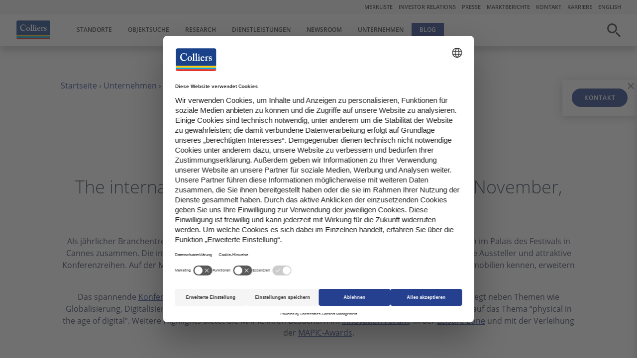

--- FILE ---
content_type: text/html; charset=UTF-8
request_url: https://www.colliers.de/unternehmen/messen-events/mapic/
body_size: 17116
content:
<!doctype html>
<html lang="de">
	<head>
		<meta charset="UTF-8">
		<meta name="viewport" content="width=device-width, initial-scale=1">
		<link rel="profile" href="https://gmpg.org/xfn/11">
		<link rel="icon" type="image/png" sizes="32x32" href="/favicon-32x32.png">
		<link rel="icon" type="image/png" sizes="16x16" href="/favicon-16x16.png">
		<link rel="mask-icon" href="/safari-pinned-tab.svg" color="#5bbad5">
		<link rel="preload" href="/wp-content/themes/colliers/fonts/open-sans-v17-latin-regular.woff2" as="font" type="font/woff2" crossorigin>
		<link rel="preload" href="/wp-content/themes/colliers/fonts/open-sans-v17-latin-600.woff2" as="font" type="font/woff2" crossorigin>
		<link rel="preload" href="/wp-content/themes/colliers/fonts/open-sans-v17-latin-300.woff2" as="font" type="font/woff2" crossorigin>
		<meta name="msapplication-TileColor" content="#da532c">
		<meta name="theme-color" content="#ffffff">
		<meta name='robots' content='index, follow, max-image-preview:large, max-snippet:-1, max-video-preview:-1' />
	<style>img:is([sizes="auto" i], [sizes^="auto," i]) { contain-intrinsic-size: 3000px 1500px }</style>
	
	<!-- This site is optimized with the Yoast SEO plugin v26.3 - https://yoast.com/wordpress/plugins/seo/ -->
	<title>MAPIC 2019 - Colliers Einzelhandel</title>
	<meta name="description" content="Besuchen Sie uns an unserem Stand auf der MAPIC 2019 in Cannes und sprechen mit unseren Colliers Retail-Experten über Retail-Objekte in ganz Deutschland." />
	<link rel="canonical" href="https://www.colliers.de/unternehmen/messen-events/mapic/" />
	<meta property="og:locale" content="de_DE" />
	<meta property="og:type" content="article" />
	<meta property="og:title" content="MAPIC 2019 - Colliers Einzelhandel" />
	<meta property="og:description" content="Besuchen Sie uns an unserem Stand auf der MAPIC 2019 in Cannes und sprechen mit unseren Colliers Retail-Experten über Retail-Objekte in ganz Deutschland." />
	<meta property="og:url" content="https://www.colliers.de/unternehmen/messen-events/mapic/" />
	<meta property="og:site_name" content="Colliers" />
	<meta property="article:publisher" content="https://www.facebook.com/ColliersGermany/" />
	<meta property="article:modified_time" content="2020-06-18T08:08:57+00:00" />
	<meta property="og:image" content="https://www.colliers.de/wp-content/uploads/2020/03/Mapic-1024x768-1.jpg" />
	<meta name="twitter:card" content="summary_large_image" />
	<meta name="twitter:site" content="@colliers_EMEA" />
	<meta name="twitter:label1" content="Geschätzte Lesezeit" />
	<meta name="twitter:data1" content="1 Minute" />
	<script type="application/ld+json" class="yoast-schema-graph">{"@context":"https://schema.org","@graph":[{"@type":"WebPage","@id":"https://www.colliers.de/unternehmen/messen-events/mapic/","url":"https://www.colliers.de/unternehmen/messen-events/mapic/","name":"MAPIC 2019 - Colliers Einzelhandel","isPartOf":{"@id":"https://www.colliers.de/#website"},"primaryImageOfPage":{"@id":"https://www.colliers.de/unternehmen/messen-events/mapic/#primaryimage"},"image":{"@id":"https://www.colliers.de/unternehmen/messen-events/mapic/#primaryimage"},"thumbnailUrl":"https://www.colliers.de/wp-content/uploads/2020/03/Mapic-1024x768-1.jpg","datePublished":"2016-01-13T10:56:08+00:00","dateModified":"2020-06-18T08:08:57+00:00","description":"Besuchen Sie uns an unserem Stand auf der MAPIC 2019 in Cannes und sprechen mit unseren Colliers Retail-Experten über Retail-Objekte in ganz Deutschland.","inLanguage":"de","potentialAction":[{"@type":"ReadAction","target":["https://www.colliers.de/unternehmen/messen-events/mapic/"]}]},{"@type":"ImageObject","inLanguage":"de","@id":"https://www.colliers.de/unternehmen/messen-events/mapic/#primaryimage","url":"https://www.colliers.de/wp-content/uploads/2020/03/Mapic-1024x768-1.jpg","contentUrl":"https://www.colliers.de/wp-content/uploads/2020/03/Mapic-1024x768-1.jpg"},{"@type":"WebSite","@id":"https://www.colliers.de/#website","url":"https://www.colliers.de/","name":"Colliers","description":"Colliers ist einer der weltweit führenden Dienstleister im Bereich von Gewerbeimmobilien - Industrie und Logistik, Einzelhandel, Büroflächen.","potentialAction":[{"@type":"SearchAction","target":{"@type":"EntryPoint","urlTemplate":"https://www.colliers.de/?s={search_term_string}"},"query-input":{"@type":"PropertyValueSpecification","valueRequired":true,"valueName":"search_term_string"}}],"inLanguage":"de"}]}</script>
	<!-- / Yoast SEO plugin. -->


<link rel='preconnect' href='//web.cmp.usercentrics.eu' />
<link rel='preconnect' href='//privacy-proxy.usercentrics.eu' />

<link rel="alternate" type="application/rss+xml" title="Colliers &raquo; Feed" href="https://www.colliers.de/feed/" />
<link rel='preload' href='//privacy-proxy.usercentrics.eu/latest/uc-block.bundle.js' as='script'/>
<link rel='stylesheet' id='wp-block-library-css' href='https://www.colliers.de/core/wp-includes/css/dist/block-library/style.min.css?ver=71a520669a961f2b7de18ffa623e8487' type='text/css' media='all' />
<style id='classic-theme-styles-inline-css' type='text/css'>
/*! This file is auto-generated */
.wp-block-button__link{color:#fff;background-color:#32373c;border-radius:9999px;box-shadow:none;text-decoration:none;padding:calc(.667em + 2px) calc(1.333em + 2px);font-size:1.125em}.wp-block-file__button{background:#32373c;color:#fff;text-decoration:none}
</style>
<style id='dominant-color-styles-inline-css' type='text/css'>
img[data-dominant-color]:not(.has-transparency) { background-color: var(--dominant-color); }
</style>
<link data-minify="1" rel='stylesheet' id='colliers-main-css' href='https://www.colliers.de/wp-content/cache/min/1/wp-content/themes/colliers/css/main.css?ver=1768495284' type='text/css' media='all' />
<link data-minify="1" rel='stylesheet' id='contact-form-7-css' href='https://www.colliers.de/wp-content/cache/min/1/wp-content/plugins/contact-form-7/includes/css/styles.css?ver=1768495284' type='text/css' media='all' />
<link data-minify="1" rel='stylesheet' id='schalk-style-css' href='https://www.colliers.de/wp-content/cache/min/1/wp-content/themes/colliers/style.css?ver=1768495284' type='text/css' media='all' />
<link data-minify="1" rel='stylesheet' id='cf7cf-style-css' href='https://www.colliers.de/wp-content/cache/min/1/wp-content/plugins/cf7-conditional-fields/style.css?ver=1768495284' type='text/css' media='all' />
<!-- Usercentrics CMP -->
<script nowprocket type="text/javascript" src="https://web.cmp.usercentrics.eu/ui/loader.js" id="usercentrics-cmp" data-settings-id="IUoaknxl4" async data-version="preview" ></script>
<script nowprocket type="text/javascript" src="https://privacy-proxy.usercentrics.eu/latest/uc-block.bundle.js" id="sf-usercentrics_uc_block_js-js"></script>
<script nowprocket type="text/javascript" id="sf-usercentrics_uc_block_js-js-after">
/* <![CDATA[ */
uc.blockElements({
    'S1pcEj_jZX': ['.object-map','.standort-autocomplete','.object-search__form-row--single','.map-container'], // Google Maps
    'BJz7qNsdj-7': ['.youtube-video'],
    'HyEX5Nidi-m' : ['.vimeo-video']
});

uc.reloadOnOptOut( 'S1pcEj_jZX' ); // reload page on allowing maps.
uc.reloadOnOptIn( 'S1pcEj_jZX' ); // reload page on allowing maps.COLIPW-253

uc.reloadOnOptIn( 'BJz7qNsdj-7' ); // reload page on accepting youtube.
/* ]]> */
</script>

<!-- Usercentrics CMP -->
<link rel="https://api.w.org/" href="https://www.colliers.de/wp-json/" /><link rel="alternate" title="JSON" type="application/json" href="https://www.colliers.de/wp-json/wp/v2/pages/4003" /><link rel="alternate" title="oEmbed (JSON)" type="application/json+oembed" href="https://www.colliers.de/wp-json/oembed/1.0/embed?url=https%3A%2F%2Fwww.colliers.de%2Funternehmen%2Fmessen-events%2Fmapic%2F" />
<link rel="alternate" title="oEmbed (XML)" type="text/xml+oembed" href="https://www.colliers.de/wp-json/oembed/1.0/embed?url=https%3A%2F%2Fwww.colliers.de%2Funternehmen%2Fmessen-events%2Fmapic%2F&#038;format=xml" />
<meta name="generator" content="dominant-color-images 1.2.0">
<meta name="generator" content="performance-lab 4.0.0; plugins: dominant-color-images, webp-uploads">
<meta name="generator" content="webp-uploads 2.6.0">
		<!-- matelso Calltracking -->
		<script type="text/plain" data-usercentrics="MaTelSo">
			(function(m,a,t,e,l,s,o){m["CallTrackingObject"]=l;m[l]=m[l]||function()
			{ (m[l].q=m[l].q||[]).push(arguments)}
			;s=a.createElement(t);
				o=a.getElementsByTagName(t)[0];s.async=1;s.src=e;o.parentNode.insertBefore(s,o)
			})(window,document,"script","//rns.matelso.de/webtracking/4/","mtls");
		</script>
		<!-- End matelso Calltracking -->
				<!-- Google Tag Manager -->
		<script type="text/plain" data-usercentrics="Google Tag Manager">(function(w,d,s,l,i){w[l]=w[l]||[];w[l].push({'gtm.start':
					new Date().getTime(),event:'gtm.js'});var f=d.getElementsByTagName(s)[0],
				j=d.createElement(s),dl=l!='dataLayer'?'&l='+l:'';j.async=true;j.src=
				'https://www.googletagmanager.com/gtm.js?id='+i+dl;f.parentNode.insertBefore(j,f);
			})(window,document,'script','dataLayer','GTM-MCT3F93');</script>
		<!-- End Google Tag Manager -->
		<noscript><style id="rocket-lazyload-nojs-css">.rll-youtube-player, [data-lazy-src]{display:none !important;}</style></noscript>	<meta name="generator" content="WP Rocket 3.20.1.2" data-wpr-features="wpr_defer_js wpr_minify_js wpr_lazyload_images wpr_minify_css wpr_preload_links wpr_desktop" /></head>
<body class="wp-singular page-template-default page page-id-4003 page-child parent-pageid-1231 wp-theme-schalk wp-child-theme-colliers no-sidebar">


<div class="page-wrapper " data-component="06_pages/PageWrapper">
	<header class="header header--white" data-component="04_organisms/Header">
		<div class="header__top">
			<a href="/merkliste/" class="cookie-indication" data-name="merkliste" data-component="03_molecules/CookieIndication"><span class="cookie-indication__display">
				<svg class=""><use xlink:href="#icon-heart"></use></svg>				</span> Merkliste</a>
			<nav class="meta-navigation">
				<div class="menu-meta-menu-container"><ul id="meta-menu" class="menu"><li id="menu-item-240" class="navigation__menu-item"><a href="https://corporate.colliers.com/en">Investor Relations</a></li>
<li id="menu-item-455361" class="navigation__menu-item navigation__menu-item--deepest-level"><a href="https://www.colliers.de/presse/">Presse</a></li>
<li id="menu-item-454392" class="navigation__menu-item navigation__menu-item--deepest-level"><a href="https://www.colliers.de/research/marktberichte/">Marktberichte</a></li>
<li id="menu-item-455362" class="navigation__menu-item navigation__menu-item--deepest-level"><a href="https://www.colliers.de/kontakt/">Kontakt</a></li>
<li id="menu-item-483731" class="navigation__menu-item navigation__menu-item--deepest-level"><a href="https://www.colliers.de/unternehmen/karriere/">Karriere</a></li>
<li id="menu-item-245" class="navigation__menu-item"><a href="https://www.colliers.com/en-de">English</a></li>
</ul></div>			</nav>
		</div>
		<div class="header__main">
			<input type="checkbox" id="search-trigger" class="input-trigger trigger-search">
			<input type="checkbox" class="input-trigger trigger-navigation">

			<a href="/" class="header__logo">
				<img src="data:image/svg+xml,%3Csvg%20xmlns='http://www.w3.org/2000/svg'%20viewBox='0%200%2065%200'%3E%3C/svg%3E" width="65" alt="Colliers" data-lazy-src="/wp-content/themes/colliers/img/colliers-logo.svg"/><noscript><img src="/wp-content/themes/colliers/img/colliers-logo.svg" width="65" alt="Colliers"/></noscript>
			</a>

			<div class="header__navigation">
				<nav class="main-navigation">
					<div class="menu-primary-header-container"><ul id="primary-menu" class="navigation__container"><li id="menu-item-236" class="navigation__menu-item navigation__menu-item--deepest-level navigation__menu-item--has-children js-main-sub-menu"><input type="checkbox" class="navigation-dropdown-trigger js-menu-trigger"><a href="https://www.colliers.de/standorte/">Standorte</a>
<ul class="navigation__sub-menu">
	<li id="menu-item-483565" class="navigation__menu-item navigation__menu-item--deepest-level"><a href="https://www.colliers.de/standorte/berlin/">Berlin</a></li>
	<li id="menu-item-694470" class="navigation__menu-item navigation__menu-item--deepest-level"><a href="https://www.colliers.de/standorte/dresden/">Dresden</a></li>
	<li id="menu-item-483568" class="navigation__menu-item navigation__menu-item--deepest-level"><a href="https://www.colliers.de/standorte/duesseldorf/">Düsseldorf</a></li>
	<li id="menu-item-513" class="navigation__menu-item navigation__menu-item--deepest-level"><a href="https://www.colliers.de/standorte/frankfurt/">Frankfurt</a></li>
	<li id="menu-item-483569" class="navigation__menu-item navigation__menu-item--deepest-level"><a href="https://www.colliers.de/standorte/hamburg/">Hamburg</a></li>
	<li id="menu-item-483570" class="navigation__menu-item navigation__menu-item--deepest-level"><a href="https://www.colliers.de/standorte/koeln/">Köln</a></li>
	<li id="menu-item-483571" class="navigation__menu-item navigation__menu-item--deepest-level"><a href="https://www.colliers.de/standorte/leipzig/">Leipzig</a></li>
	<li id="menu-item-455458" class="navigation__menu-item navigation__menu-item--deepest-level"><a href="https://www.colliers.de/standorte/muenchen/">München</a></li>
	<li id="menu-item-483572" class="navigation__menu-item navigation__menu-item--deepest-level"><a href="https://www.colliers.de/standorte/nuernberg/">Nürnberg</a></li>
	<li id="menu-item-483567" class="navigation__menu-item navigation__menu-item--deepest-level"><a href="https://www.colliers.de/standorte/stuttgart/">Stuttgart</a></li>
	<li id="menu-item-483573" class="navigation__menu-item"><a href="https://www.colliers.com/en-xe">Colliers weltweit</a></li>
</ul>
</li>
<li id="menu-item-455288" class="navigation__menu-item navigation__menu-item--deepest-level"><a href="https://www.colliers.de/gewerbeimmobilien/" data-eventcategory="objektsuche" data-eventlabel="navigation" data-event="gaEvent">Objektsuche</a></li>
<li id="menu-item-234" class="navigation__menu-item navigation__menu-item--deepest-level navigation__menu-item--has-children js-main-sub-menu"><input type="checkbox" class="navigation-dropdown-trigger js-menu-trigger"><a href="https://www.colliers.de/research/">Research</a>
<ul class="navigation__sub-menu">
	<li id="menu-item-455101" class="navigation__menu-item navigation__menu-item--deepest-level"><a href="https://www.colliers.de/research/dienstleistungen/">Research Dienstleistungen</a></li>
	<li id="menu-item-483574" class="navigation__menu-item navigation__menu-item--deepest-level"><a href="https://www.colliers.de/research/marktberichte/">Marktberichte und Studien</a></li>
	<li id="menu-item-483575" class="navigation__menu-item navigation__menu-item--deepest-level"><a href="https://www.colliers.de/research/referenzen/">Referenzen</a></li>
</ul>
</li>
<li id="menu-item-233" class="navigation__menu-item navigation__menu-item--deepest-level navigation__menu-item--has-children js-main-sub-menu"><input type="checkbox" class="navigation-dropdown-trigger js-menu-trigger"><a href="https://www.colliers.de/dienstleistungen/">Dienstleistungen</a>
<ul class="navigation__sub-menu">
	<li id="menu-item-455102" class="navigation__menu-item navigation__menu-item--deepest-level navigation__menu-item--has-children js-main-sub-menu"><a href="https://www.colliers.de/dienstleistungen/eigentuemer-investoren-entwickler/">Eigentümer, Investoren &#038; Entwickler</a>
	<ul class="navigation__sub-menu">
		<li id="menu-item-483576" class="navigation__menu-item navigation__menu-item--deepest-level"><a href="https://www.colliers.de/dienstleistungen/eigentuemer-investoren-entwickler/investment/">Investment / Capital Markets</a></li>
		<li id="menu-item-483578" class="navigation__menu-item navigation__menu-item--deepest-level"><a href="https://www.colliers.de/dienstleistungen/eigentuemer-investoren-entwickler/investment/portfolio-investment/">Portfolio Investment</a></li>
		<li id="menu-item-528149" class="navigation__menu-item navigation__menu-item--deepest-level"><a href="https://www.colliers.de/mehrfamilienhaeuser/">Wohninvestment</a></li>
		<li id="menu-item-618994" class="navigation__menu-item navigation__menu-item--deepest-level"><a href="https://www.colliers.de/dienstleistungen/eigentuemer-investoren-entwickler/investment/land-und-forst/">Land- und Forstinvestment</a></li>
		<li id="menu-item-483579" class="navigation__menu-item navigation__menu-item--deepest-level"><a href="https://www.colliers.de/dienstleistungen/eigentuemer-investoren-entwickler/buy-side-advisory/">Buy-Side-Advisory</a></li>
		<li id="menu-item-932689" class="navigation__menu-item navigation__menu-item--deepest-level"><a href="https://www.colliers.de/capital-advisory/">Capital Advisory</a></li>
		<li id="menu-item-932688" class="navigation__menu-item navigation__menu-item--deepest-level"><a href="https://www.colliers.de/operational-real-estate/">Operational Real Estate</a></li>
		<li id="menu-item-515416" class="navigation__menu-item navigation__menu-item--deepest-level"><a href="https://www.colliers.de/dienstleistungen/eigentuemer-investoren-entwickler/landlord-representation/">Landlord Representation</a></li>
		<li id="menu-item-483580" class="navigation__menu-item navigation__menu-item--deepest-level"><a href="https://www.colliers.de/dienstleistungen/eigentuemer-investoren-entwickler/immobilienbewertung/">Immobilienbewertung</a></li>
	</ul>
</li>
	<li id="menu-item-455104" class="navigation__menu-item navigation__menu-item--deepest-level navigation__menu-item--has-children js-main-sub-menu"><a href="https://www.colliers.de/dienstleistungen/mieter-vermieter-eigennutzer/">Mieter, Vermieter &amp; Eigennutzer</a>
	<ul class="navigation__sub-menu">
		<li id="menu-item-455105" class="navigation__menu-item navigation__menu-item--deepest-level"><a href="https://www.colliers.de/dienstleistungen/mieter-vermieter-eigennutzer/letting-services/">Letting Services</a></li>
		<li id="menu-item-483581" class="navigation__menu-item navigation__menu-item--deepest-level"><a href="https://www.colliers.de/dienstleistungen/mieter-vermieter-eigennutzer/occupier-services/">Occupier Services – Corporate Solutions</a></li>
		<li id="menu-item-483582" class="navigation__menu-item navigation__menu-item--deepest-level"><a href="https://www.colliers.de/dienstleistungen/mieter-vermieter-eigennutzer/workplace-advisory/">Workplace Advisory</a></li>
		<li id="menu-item-483583" class="navigation__menu-item navigation__menu-item--deepest-level"><a href="https://www.colliers.de/dienstleistungen/mieter-vermieter-eigennutzer/projektmanagement/">Project Management</a></li>
	</ul>
</li>
	<li id="menu-item-945991" class="navigation__menu-item navigation__menu-item--deepest-level"><a href="https://www.colliers.de/dienstleistungen/building-sustainability-consultancy/">Building &amp; Sustainability Consultancy</a></li>
	<li id="menu-item-455106" class="navigation__menu-item navigation__menu-item--deepest-level navigation__menu-item--has-children js-main-sub-menu"><a href="https://www.colliers.de/dienstleistungen/nutzungsarten/">Nutzungsarten</a>
	<ul class="navigation__sub-menu">
		<li id="menu-item-455107" class="navigation__menu-item navigation__menu-item--deepest-level"><a href="https://www.colliers.de/dienstleistungen/nutzungsarten/bueroimmobilien/">Büro</a></li>
		<li id="menu-item-528150" class="navigation__menu-item navigation__menu-item--deepest-level"><a href="https://www.colliers.de/mehrfamilienhaeuser/">Wohn- und Geschäftshäuser</a></li>
		<li id="menu-item-483585" class="navigation__menu-item navigation__menu-item--deepest-level"><a href="https://www.colliers.de/dienstleistungen/nutzungsarten/einzelhandel/">Einzelhandel</a></li>
		<li id="menu-item-455108" class="navigation__menu-item navigation__menu-item--deepest-level"><a href="https://www.colliers.de/dienstleistungen/nutzungsarten/industrie-logistik/">Industrie &#038; Logistik</a></li>
		<li id="menu-item-483586" class="navigation__menu-item navigation__menu-item--deepest-level"><a href="https://www.colliers.de/dienstleistungen/nutzungsarten/hotelimmobilien/">Hotel</a></li>
		<li id="menu-item-932690" class="navigation__menu-item navigation__menu-item--deepest-level"><a href="https://www.colliers.de/operational-real-estate/">Betreiberimmobilien</a></li>
		<li id="menu-item-666862" class="navigation__menu-item navigation__menu-item--deepest-level"><a href="https://www.colliers.de/dienstleistungen/nutzungsarten/healthcare/">Healthcare</a></li>
		<li id="menu-item-618995" class="navigation__menu-item navigation__menu-item--deepest-level"><a href="https://www.colliers.de/dienstleistungen/eigentuemer-investoren-entwickler/investment/land-und-forst/">Land- und Forstimmobilien</a></li>
		<li id="menu-item-483588" class="navigation__menu-item navigation__menu-item--deepest-level"><a href="https://www.colliers.de/dienstleistungen/nutzungsarten/gewerbegrundstuecke/">Grundstücke</a></li>
	</ul>
</li>
	<li id="menu-item-483200" class="navigation__menu-item navigation__menu-item--deepest-level"><a href="https://www.colliers.de/dienstleistungen/referenzen/">Referenzen</a></li>
</ul>
</li>
<li id="menu-item-455271" class="navigation__menu-item navigation__menu-item--deepest-level"><a href="https://www.colliers.de/newsroom/">Newsroom</a></li>
<li id="menu-item-232" class="navigation__menu-item navigation__menu-item--deepest-level navigation__menu-item--has-children js-main-sub-menu"><input type="checkbox" class="navigation-dropdown-trigger js-menu-trigger"><a href="https://www.colliers.de/unternehmen/">Unternehmen</a>
<ul class="navigation__sub-menu">
	<li id="menu-item-455114" class="navigation__menu-item navigation__menu-item--deepest-level"><a href="https://www.colliers.de/unternehmen/geschaeftsleitung/">Geschäftsleitung</a></li>
	<li id="menu-item-455110" class="navigation__menu-item navigation__menu-item--deepest-level"><a href="https://www.colliers.de/unternehmen/wer-ist-colliers/">Wer ist Colliers</a></li>
	<li id="menu-item-483589" class="navigation__menu-item navigation__menu-item--deepest-level"><a href="https://www.colliers.de/unternehmen/unsere-werte/">Unsere Werte</a></li>
	<li id="menu-item-455113" class="navigation__menu-item navigation__menu-item--deepest-level"><a href="https://www.colliers.de/unternehmen/firmengeschichte/">Firmengeschichte</a></li>
	<li id="menu-item-483590" class="navigation__menu-item navigation__menu-item--deepest-level"><a href="https://www.colliers.de/unternehmen/karriere/">Karriere</a></li>
	<li id="menu-item-483591" class="navigation__menu-item navigation__menu-item--deepest-level"><a href="https://www.colliers.de/unternehmen/soziales-engagement/">Soziales Engagement</a></li>
	<li id="menu-item-455112" class="navigation__menu-item navigation__menu-item--deepest-level"><a href="https://www.colliers.de/unternehmen/auszeichnungen/">Auszeichnungen</a></li>
	<li id="menu-item-483593" class="navigation__menu-item navigation__menu-item--deepest-level"><a href="https://www.colliers.de/unternehmen/kunden/">Kunden</a></li>
	<li id="menu-item-512564" class="navigation__menu-item navigation__menu-item--deepest-level"><a href="https://www.colliers.de/unternehmen/unternehmensstandorte/">Standorte</a></li>
	<li id="menu-item-483592" class="navigation__menu-item navigation__menu-item--deepest-level"><a href="https://www.colliers.de/unternehmen/messen-events/">Messen &#038; Events</a></li>
</ul>
</li>
<li id="menu-item-483218" class="navigation__menu-item--blog navigation__menu-item navigation__menu-item--deepest-level"><a href="https://www.colliers.de/blog/">Blog</a></li>
<li id="menu-item-483737" class="navigation__menu-item--mobile navigation__menu-item navigation__menu-item--has-children js-main-sub-menu"><input type="checkbox" class="navigation-dropdown-trigger js-menu-trigger"><a>Meta</a>
<ul class="navigation__sub-menu">
	<li id="menu-item-483738" class="navigation__menu-item navigation__menu-item--deepest-level"><a href="https://www.colliers.de/research/marktberichte/">Marktberichte</a></li>
	<li id="menu-item-483740" class="navigation__menu-item navigation__menu-item--deepest-level"><a href="https://www.colliers.de/kontakt/">Kontakt</a></li>
</ul>
</li>
</ul></div>				</nav>
			</div>
			<div class="header__interation">
				<div class="header__search">
					<div class="search-button">
						<span class="line1"></span>
						<span class="line2"></span>
					</div>
					<form method="get" action="/">
						<input type="text" name="s" class="search-field" autofocus placeholder="Suche ...">
											</form>
				</div>
				<div class="header__interation-divider">
				</div>
				<div class="header__navigation-trigger">
					<div class="navigation-trigger">
						<span class="navigation-trigger__element"></span>
						<span class="navigation-trigger__element"></span>
						<span class="navigation-trigger__element"></span>
					</div>
				</div>
			</div>
		</div>
	</header>



	<div id="primary" class="content-area">
		<main id="main" class="site-main">

		<div class="contact-module no-dropdown" data-component="04_organisms/ContactModule">
	<input type="checkbox" class="contact-module__trigger-x">
	<input type="checkbox" class="contact-module__trigger">
	<div class="contact-module__close-x"></div>
	<div class="contact-module__close contact-module__trigger--small"></div>

	<div class="contact-module__teaser">
		<div class="sticky-contact-marker sticky-contact-marker--vertical">
						<div class="sticky-contact-marker__cta">
				<button class="button button--inverse">Kontakt</button>
				<svg class="icon a-icon a-icon-email"><use xlink:href="#email"></use></svg>			</div>
		</div>
	</div>

	<div class="contact-module__content">
		<div class="form-container-sticky-module">
			<div class="sticky-contact-marker sticky-contact-marker--horizontal">
							</div>
			
<div class="wpcf7 no-js" id="wpcf7-f5769-p4003-o1" lang="de-DE" dir="ltr" data-wpcf7-id="5769">
<div class="screen-reader-response"><p role="status" aria-live="polite" aria-atomic="true"></p> <ul></ul></div>
<form action="/unternehmen/messen-events/mapic/#wpcf7-f5769-p4003-o1" method="post" class="wpcf7-form init" aria-label="Kontaktformular" novalidate="novalidate" data-status="init">
<fieldset class="hidden-fields-container"><input type="hidden" name="_wpcf7" value="5769" /><input type="hidden" name="_wpcf7_version" value="6.1.3" /><input type="hidden" name="_wpcf7_locale" value="de_DE" /><input type="hidden" name="_wpcf7_unit_tag" value="wpcf7-f5769-p4003-o1" /><input type="hidden" name="_wpcf7_container_post" value="4003" /><input type="hidden" name="_wpcf7_posted_data_hash" value="" /><input type="hidden" name="_wpcf7cf_hidden_group_fields" value="[]" /><input type="hidden" name="_wpcf7cf_hidden_groups" value="[]" /><input type="hidden" name="_wpcf7cf_visible_groups" value="[]" /><input type="hidden" name="_wpcf7cf_repeaters" value="[]" /><input type="hidden" name="_wpcf7cf_steps" value="{}" /><input type="hidden" name="_wpcf7cf_options" value="{&quot;form_id&quot;:5769,&quot;conditions&quot;:[],&quot;settings&quot;:{&quot;animation&quot;:&quot;yes&quot;,&quot;animation_intime&quot;:200,&quot;animation_outtime&quot;:200,&quot;conditions_ui&quot;:&quot;normal&quot;,&quot;notice_dismissed&quot;:false,&quot;notice_dismissed_update-cf7-5.9.8&quot;:true}}" /><input type="hidden" name="_wpcf7dtx_version" value="5.0.4" /><input type="hidden" name="_sf_page_id" value="4003" />
</fieldset>
<div class="form">
	<div class="column-container">
		<div class="column">
			<p><label class="form-label">Vorname*</label><br />
<span class="wpcf7-form-control-wrap" data-name="your-first-name"><input size="40" maxlength="400" class="wpcf7-form-control wpcf7-text wpcf7-validates-as-required form-input" aria-required="true" aria-invalid="false" placeholder="Vorname" value="" type="text" name="your-first-name" /></span>
			</p>
		</div>
		<div class="column">
			<p><label class="form-label">Nachname*</label><br />
<span class="wpcf7-form-control-wrap" data-name="your-last-name"><input size="40" maxlength="400" class="wpcf7-form-control wpcf7-text wpcf7-validates-as-required form-input" aria-required="true" aria-invalid="false" placeholder="Nachname" value="" type="text" name="your-last-name" /></span>
			</p>
		</div>
		<div class="column">
			<p><label class="form-label">E-Mail*</label><br />
<span class="wpcf7-form-control-wrap" data-name="your-email"><input size="40" maxlength="400" class="wpcf7-form-control wpcf7-email wpcf7-validates-as-required wpcf7-text wpcf7-validates-as-email form-input" aria-required="true" aria-invalid="false" placeholder="E-Mail" value="" type="email" name="your-email" /></span>
			</p>
		</div>
		<div class="column">
			<p><label class="form-label">Wiederholung E-Mail*</label><br />
<span class="wpcf7-form-control-wrap" data-name="your-email-confirm"><input size="40" maxlength="400" class="wpcf7-form-control wpcf7-email wpcf7-validates-as-required wpcf7-text wpcf7-validates-as-email form-input" aria-required="true" aria-invalid="false" placeholder="Wiederholung E-Mail*" value="" type="email" name="your-email-confirm" /></span>
			</p>
		</div>
	</div>
	<div class="column-container">
		<div class="column">
			<p><label class="form-label">Nachricht*</label><br />
<span class="wpcf7-form-control-wrap" data-name="your-message"><textarea cols="40" rows="10" maxlength="2000" class="wpcf7-form-control wpcf7-textarea wpcf7-validates-as-required form-textarea" aria-required="true" aria-invalid="false" name="your-message"></textarea></span>
			</p>
		</div>
	</div>
	<p><span id="wpcf7-696f1bfacfe34-wrapper" class="wpcf7-form-control-wrap website-wrap" style="display:none !important; visibility:hidden !important;"><label for="wpcf7-696f1bfacfe34-field" class="hp-message">Bitte lasse dieses Feld leer.</label><input id="wpcf7-696f1bfacfe34-field"  class="wpcf7-form-control wpcf7-text" type="text" name="website" value="" size="40" tabindex="-1" autocomplete="new-password" /></span><input type="hidden" class="wpcf7-form-control wpcf7-hidden" name="hidden-form_type" placeholder="" value="events" />
	</p>
	<p style="float: none; display: block">Wir verwenden Ihre Angaben zweckgebunden zur Bearbeitung Ihrer Anfrage. Weiter Informationen finden Sie in unsere <a href="https://www.colliers.de/datenschutz/">Datenschutzerklärung</a>.
	</p>
	<div class="column-container">
		<div class="column align-right">
			<p><div class="cf7-cf-turnstile" style="margin-top: 0px; margin-bottom: -15px;"> <div id="cf-turnstile-cf7-1177960142" class="cf-turnstile" data-callback="turnstileCF7Callback" data-sitekey="0x4AAAAAAABB5nTE9j4L9G49" data-theme="light" data-language="auto" data-size="" data-retry="auto" data-retry-interval="1000" data-action="contact-form-7" data-appearance="always"></div> <style>.wpcf7-submit { pointer-events: none; opacity: 0.5; }</style> <script>document.addEventListener("DOMContentLoaded", function() { setTimeout(function(){ var e=document.getElementById("cf-turnstile-cf7-1177960142"); e&&!e.innerHTML.trim()&&(turnstile.remove("#cf-turnstile-cf7-1177960142"), turnstile.render("#cf-turnstile-cf7-1177960142", {sitekey:"0x4AAAAAAABB5nTE9j4L9G49"})); }, 0); });</script> <br class="cf-turnstile-br cf-turnstile-br-cf7-1177960142"> <script>document.addEventListener("DOMContentLoaded",function(){document.querySelectorAll('.wpcf7-form').forEach(function(e){e.addEventListener('submit',function(){if(document.getElementById('cf-turnstile-cf7-1177960142')){setTimeout(function(){turnstile.reset('#cf-turnstile-cf7-1177960142');},1000)}})})});</script> </div><br/><input class="wpcf7-form-control wpcf7-submit has-spinner button" type="submit" value="Senden" />
			</p>
		</div>
	</div>
</div><div class="wpcf7-response-output" aria-hidden="true"></div>
</form>
</div>
		</div>
	</div>
	</div>
<article id="post-4003" class="post-4003 page type-page status-publish hentry">
	<div class="entry-content">

			<div class="component-container component-container--no-margin">
				<div class="content-container">
					
			<div class="column-container">
			
			<div class="column">
			
<div class="breadcrumb" itemscope itemtype="http://schema.org/BreadcrumbList"><span itemprop="itemListElement" itemscope itemtype="http://schema.org/ListItem"><a class="breadcrumbs__link" href="https://www.colliers.de/" itemprop="item"><span itemprop="name">Startseite</span></a><meta itemprop="position" content="1" /></span><span class="breadcrumb__separator"> › </span><span itemprop="itemListElement" itemscope itemtype="http://schema.org/ListItem"><a class="breadcrumbs__link" href="https://www.colliers.de/unternehmen/" itemprop="item"><span itemprop="name">Unternehmen</span></a><meta itemprop="position" content="2" /></span><span class="breadcrumb__separator"> › </span><span itemprop="itemListElement" itemscope itemtype="http://schema.org/ListItem"><a class="breadcrumbs__link" href="https://www.colliers.de/unternehmen/messen-events/" itemprop="item"><span itemprop="name">Messen &#038; Events</span></a><meta itemprop="position" content="3" /></span><span class="breadcrumb__separator"> › </span><span itemprop="itemListElement" itemscope itemtype="http://schema.org/ListItem"><span class="breadcrumb__current"><span itemprop="name">Mapic 2019</span></span><meta itemprop="position" content="4" /></span></div><!-- .breadcrumbs -->
		</div>
		
		</div>
		
		</div>
	</div>
	

	<div class="component-container">
				<div class="content-container">
					
			<div class="column-container">
			
			<div class="column">
			

<h1 class="has-text-align-center wp-block-heading">MAPIC 2019</h1>

		</div>
		
		</div>
		
		</div>
	</div>
	

	<div class="component-container">
				<div class="content-container">
					
			<div class="column-container">
			
			<div class="column">
			

<h2 class="has-text-align-center wp-block-heading">The international retail property market: 13. – 15. November, Cannes</h2>

		</div>
		
		</div>
		

			<div class="column-container">
			
			<div class="column">
			

<p class="has-text-align-center">Als jährlicher Branchentreffpunkt bringt die&nbsp;<a rel="noreferrer noopener" href="http://www.mapic.com/" target="_blank">MAPIC</a>&nbsp;auch 2019 wieder&nbsp;<a href="/dienstleistungen/nutzungsarten/einzelhandel/" target="_blank" rel="noreferrer noopener" aria-label=" (öffnet in neuem Tab)">Einzelhandels</a>– und Immobilienexperten im Palais des Festivals in Cannes zusammen. Die internationale Messe für Einzelhandelsimmobilien bietet ihren Teilnehmern markante Aussteller und attraktive Konferenzreihen. Auf der MAPIC entdecken Sie die innovativsten Projekte, lernen die erfolgreichsten Retail-Immobilien kennen, erweitern Ihr Netzwerk und spüren den Puls der Branche.</p>



<p class="has-text-align-center">Das spannende&nbsp;<a href="/wp-content/uploads/2020/04/MAPIC-2019-Detailed-programme-22-10.pdf" target="_blank" rel="noreferrer noopener" aria-label=" (opens in a new tab)">Konferenzprogramm</a>&nbsp;mit über 100 Diskussionsrunden, Keynotes und Networking-Events legt neben Themen wie Globalisierung, Digitalisierung, Retail-Trends und Omnichannel-Marketing dieses Jahr einen speziellen Fokus auf das Thema&nbsp;“physical in the age of digital”. Weitere Highlights bietet die MAPIC ihren Besuchern im&nbsp;<a rel="noreferrer noopener" aria-label=" (öffnet in neuem Tab)" href="http://www.mapic.com/en/innovation/" target="_blank">Innovation Forum</a>, in der&nbsp;<a rel="noreferrer noopener" href="http://www.mapic.com/en/leisure/" target="_blank">Leisure Zone</a> und mit der Verleihung der&nbsp;<a rel="noreferrer noopener" href="http://www.mapic.com/en/conferences-events/awards/" target="_blank">MAPIC-Awards</a>.<br></p>

		</div>
		
		</div>
		
		</div>
	</div>
	

	<div style="background-color: #25408F;" class="component-container component-container--bg-color component-container--fullwidth">
				<div class="content-container">
					
			<div class="column-container">
			
			<div class="column">
			

<h3 class="has-white-color has-text-color has-text-align-center wp-block-heading">Besuchen Sie uns an unserem Stand!</h3>

		</div>
		
		</div>
		

			<div class="column-container">
			
			<div class="column">
			

<p class="has-text-color has-text-align-center has-white-color">Unsere internationalen Retail-Experten freuen sich darauf, Sie auf der MAPIC begrüßen zu dürfen.&nbsp;<strong>Den Stand von Colliers finden Sie dieses Jahr wieder in Riviera 8 – R8.B21.</strong></p>

		</div>
		
		</div>
		
		</div>
	</div>
	

	<div class="component-container">
				<div class="content-container">
					
			<div class="column-container">
			
			<div class="column">
					</div>
		
		</div>
		
		</div>
	</div>
	

	<div class="component-container">
				<div class="content-container">
					
			<div class="column-container">
			
			<div class="column">
			
<div class="image-container image-container--fullwidth" data-component="03_molecules/ImageContainer"><img decoding="async" width="9489" height="7947" src="data:image/svg+xml,%3Csvg%20xmlns='http://www.w3.org/2000/svg'%20viewBox='0%200%209489%207947'%3E%3C/svg%3E" class="not-transparent" alt="2019 Mapic Map1" title="2019 Mapic Map1" data-lazy-srcset="https://www.colliers.de/wp-content/uploads/2020/03/2019-mapic-map1-96x80.webp 96w, https://www.colliers.de/wp-content/uploads/2020/03/2019-mapic-map1-128x107.webp 128w, https://www.colliers.de/wp-content/uploads/2020/03/2019-mapic-map1-176x147.webp 176w, https://www.colliers.de/wp-content/uploads/2020/03/2019-mapic-map1-272x228.webp 272w, https://www.colliers.de/wp-content/uploads/2020/03/2019-mapic-map1-300x251.webp 300w, https://www.colliers.de/wp-content/uploads/2020/03/2019-mapic-map1-368x308.webp 368w, https://www.colliers.de/wp-content/uploads/2020/03/2019-mapic-map1-450x377.webp 450w, https://www.colliers.de/wp-content/uploads/2020/03/2019-mapic-map1-568x476.webp 568w, https://www.colliers.de/wp-content/uploads/2020/03/2019-mapic-map1-640x536.webp 640w, https://www.colliers.de/wp-content/uploads/2020/03/2019-mapic-map1-708x593.webp 708w, https://www.colliers.de/wp-content/uploads/2020/03/2019-mapic-map1-750x628.webp 750w, https://www.colliers.de/wp-content/uploads/2020/03/2019-mapic-map1-768x643.webp 768w, https://www.colliers.de/wp-content/uploads/2020/03/2019-mapic-map1-800x670.webp 800w, https://www.colliers.de/wp-content/uploads/2020/03/2019-mapic-map1-1024x858.webp 1024w, https://www.colliers.de/wp-content/uploads/2020/03/2019-mapic-map1-1136x951.webp 1136w, https://www.colliers.de/wp-content/uploads/2020/03/2019-mapic-map1-1280x1072.webp 1280w, https://www.colliers.de/wp-content/uploads/2020/03/2019-mapic-map1-1440x1206.webp 1440w, https://www.colliers.de/wp-content/uploads/2020/03/2019-mapic-map1-1536x1286.webp 1536w, https://www.colliers.de/wp-content/uploads/2020/03/2019-mapic-map1-png.webp 9489w" data-lazy-sizes="auto, (max-width: 9489px) 100vw, 9489px" data-has-transparency="false" data-dominant-color="c3c4c9" style="--dominant-color: #c3c4c9;" data-lazy-src="https://www.colliers.de/wp-content/uploads/2020/03/2019-mapic-map1-png.webp" /><noscript><img decoding="async" width="9489" height="7947" src="https://www.colliers.de/wp-content/uploads/2020/03/2019-mapic-map1-png.webp" class="not-transparent" alt="2019 Mapic Map1" loading="lazy" title="2019 Mapic Map1" srcset="https://www.colliers.de/wp-content/uploads/2020/03/2019-mapic-map1-96x80.webp 96w, https://www.colliers.de/wp-content/uploads/2020/03/2019-mapic-map1-128x107.webp 128w, https://www.colliers.de/wp-content/uploads/2020/03/2019-mapic-map1-176x147.webp 176w, https://www.colliers.de/wp-content/uploads/2020/03/2019-mapic-map1-272x228.webp 272w, https://www.colliers.de/wp-content/uploads/2020/03/2019-mapic-map1-300x251.webp 300w, https://www.colliers.de/wp-content/uploads/2020/03/2019-mapic-map1-368x308.webp 368w, https://www.colliers.de/wp-content/uploads/2020/03/2019-mapic-map1-450x377.webp 450w, https://www.colliers.de/wp-content/uploads/2020/03/2019-mapic-map1-568x476.webp 568w, https://www.colliers.de/wp-content/uploads/2020/03/2019-mapic-map1-640x536.webp 640w, https://www.colliers.de/wp-content/uploads/2020/03/2019-mapic-map1-708x593.webp 708w, https://www.colliers.de/wp-content/uploads/2020/03/2019-mapic-map1-750x628.webp 750w, https://www.colliers.de/wp-content/uploads/2020/03/2019-mapic-map1-768x643.webp 768w, https://www.colliers.de/wp-content/uploads/2020/03/2019-mapic-map1-800x670.webp 800w, https://www.colliers.de/wp-content/uploads/2020/03/2019-mapic-map1-1024x858.webp 1024w, https://www.colliers.de/wp-content/uploads/2020/03/2019-mapic-map1-1136x951.webp 1136w, https://www.colliers.de/wp-content/uploads/2020/03/2019-mapic-map1-1280x1072.webp 1280w, https://www.colliers.de/wp-content/uploads/2020/03/2019-mapic-map1-1440x1206.webp 1440w, https://www.colliers.de/wp-content/uploads/2020/03/2019-mapic-map1-1536x1286.webp 1536w, https://www.colliers.de/wp-content/uploads/2020/03/2019-mapic-map1-png.webp 9489w" sizes="auto, (max-width: 9489px) 100vw, 9489px" data-has-transparency="false" data-dominant-color="c3c4c9" style="--dominant-color: #c3c4c9;" /></noscript></div>
		</div>
		
		</div>
		
		</div>
	</div>
	

	<div class="component-container">
				<div class="content-container">
					
			<div class="column-container">
			
			<div class="column">
					</div>
		
		</div>
		
		</div>
	</div>
	

	<div class="component-container">
				<div class="content-container">
					
			<div class="column-container">
			
			<div class="column">
			

<h3 class="has-text-align-center wp-block-heading">Weitere Informationen</h3>

		</div>
		
		</div>
		

			<div class="column-container column-container--3">
			
			<div class="column">
			
<div id="block_5e7a281f208eb" class="card  card--no-button card--extended">
	<div class="image-container image-container--fullwidth content-teaser"><img decoding="async" src="data:image/svg+xml,%3Csvg%20xmlns='http://www.w3.org/2000/svg'%20viewBox='0%200%200%200'%3E%3C/svg%3E" class="attachment-full size-full not-transparent" alt="Delegate Book Aufrufen" data-lazy-srcset="https://www.colliers.de/wp-content/uploads/2020/03/delegate-book-aufrufen-80x80.webp 80w, https://www.colliers.de/wp-content/uploads/2020/03/delegate-book-aufrufen-128x128.webp 128w, https://www.colliers.de/wp-content/uploads/2020/03/delegate-book-aufrufen-150x150.webp 150w, https://www.colliers.de/wp-content/uploads/2020/03/delegate-book-aufrufen-176x176.webp 176w, https://www.colliers.de/wp-content/uploads/2020/03/delegate-book-aufrufen-180x180.webp 180w, https://www.colliers.de/wp-content/uploads/2020/03/delegate-book-aufrufen-272x272.webp 272w, https://www.colliers.de/wp-content/uploads/2020/03/delegate-book-aufrufen-300x300.webp 300w, https://www.colliers.de/wp-content/uploads/2020/03/delegate-book-aufrufen-315x315.webp 315w, https://www.colliers.de/wp-content/uploads/2020/03/delegate-book-aufrufen-360x360.webp 360w, https://www.colliers.de/wp-content/uploads/2020/03/delegate-book-aufrufen-368x368.webp 368w, https://www.colliers.de/wp-content/uploads/2020/03/delegate-book-aufrufen-370x370.webp 370w, https://www.colliers.de/wp-content/uploads/2020/03/delegate-book-aufrufen-jpg.webp 450w" data-lazy-sizes="(max-width: 450px) 100vw, 450px" title="Delegate Book Aufrufen" data-lazy-src="https://www.colliers.de/wp-content/uploads/2020/03/delegate-book-aufrufen-jpg.webp" /><noscript><img decoding="async" src="https://www.colliers.de/wp-content/uploads/2020/03/delegate-book-aufrufen-jpg.webp" class="attachment-full size-full not-transparent" alt="Delegate Book Aufrufen" srcset="https://www.colliers.de/wp-content/uploads/2020/03/delegate-book-aufrufen-80x80.webp 80w, https://www.colliers.de/wp-content/uploads/2020/03/delegate-book-aufrufen-128x128.webp 128w, https://www.colliers.de/wp-content/uploads/2020/03/delegate-book-aufrufen-150x150.webp 150w, https://www.colliers.de/wp-content/uploads/2020/03/delegate-book-aufrufen-176x176.webp 176w, https://www.colliers.de/wp-content/uploads/2020/03/delegate-book-aufrufen-180x180.webp 180w, https://www.colliers.de/wp-content/uploads/2020/03/delegate-book-aufrufen-272x272.webp 272w, https://www.colliers.de/wp-content/uploads/2020/03/delegate-book-aufrufen-300x300.webp 300w, https://www.colliers.de/wp-content/uploads/2020/03/delegate-book-aufrufen-315x315.webp 315w, https://www.colliers.de/wp-content/uploads/2020/03/delegate-book-aufrufen-360x360.webp 360w, https://www.colliers.de/wp-content/uploads/2020/03/delegate-book-aufrufen-368x368.webp 368w, https://www.colliers.de/wp-content/uploads/2020/03/delegate-book-aufrufen-370x370.webp 370w, https://www.colliers.de/wp-content/uploads/2020/03/delegate-book-aufrufen-jpg.webp 450w" sizes="(max-width: 450px) 100vw, 450px" title="Delegate Book Aufrufen" /></noscript></div><div class="card__content"><h3>Delegate Book</h3><div><p>Über 70 Teilnehmer aus 22 Ländern im Überblick</p>
<p><a href="https://www.colliers.de/wp-content/uploads/2020/06/2019-MAPIC-delegates-book_FINAL.pdf" target="_blank" rel="noopener">Delegate Book ansehen</a></p>
</div></div></div>

		</div>
		

			<div class="column">
			
<div id="block_5e7a2823208ec" class="card  card--no-button card--extended">
	<div class="image-container image-container--fullwidth content-teaser"><img decoding="async" src="data:image/svg+xml,%3Csvg%20xmlns='http://www.w3.org/2000/svg'%20viewBox='0%200%200%200'%3E%3C/svg%3E" class="attachment-full size-full not-transparent" alt="SocialMedia 305" data-lazy-srcset="https://www.colliers.de/wp-content/uploads/2020/03/SocialMedia_305-80x80.webp 80w, https://www.colliers.de/wp-content/uploads/2020/03/SocialMedia_305-128x128.webp 128w, https://www.colliers.de/wp-content/uploads/2020/03/SocialMedia_305-150x150.webp 150w, https://www.colliers.de/wp-content/uploads/2020/03/SocialMedia_305-176x176.webp 176w, https://www.colliers.de/wp-content/uploads/2020/03/SocialMedia_305-180x180.webp 180w, https://www.colliers.de/wp-content/uploads/2020/03/SocialMedia_305-272x272.webp 272w, https://www.colliers.de/wp-content/uploads/2020/03/SocialMedia_305-300x300.webp 300w, https://www.colliers.de/wp-content/uploads/2020/03/SocialMedia_305-jpg.webp 305w" data-lazy-sizes="(max-width: 305px) 100vw, 305px" title="SocialMedia 305" data-lazy-src="https://www.colliers.de/wp-content/uploads/2020/03/SocialMedia_305-jpg.webp" /><noscript><img decoding="async" src="https://www.colliers.de/wp-content/uploads/2020/03/SocialMedia_305-jpg.webp" class="attachment-full size-full not-transparent" alt="SocialMedia 305" srcset="https://www.colliers.de/wp-content/uploads/2020/03/SocialMedia_305-80x80.webp 80w, https://www.colliers.de/wp-content/uploads/2020/03/SocialMedia_305-128x128.webp 128w, https://www.colliers.de/wp-content/uploads/2020/03/SocialMedia_305-150x150.webp 150w, https://www.colliers.de/wp-content/uploads/2020/03/SocialMedia_305-176x176.webp 176w, https://www.colliers.de/wp-content/uploads/2020/03/SocialMedia_305-180x180.webp 180w, https://www.colliers.de/wp-content/uploads/2020/03/SocialMedia_305-272x272.webp 272w, https://www.colliers.de/wp-content/uploads/2020/03/SocialMedia_305-300x300.webp 300w, https://www.colliers.de/wp-content/uploads/2020/03/SocialMedia_305-jpg.webp 305w" sizes="(max-width: 305px) 100vw, 305px" title="SocialMedia 305" /></noscript></div><div class="card__content"><h3>Social Media</h3><div><p>Folgen Sie uns und nehmen Sie am Gespräch teil #MAPIC</p>
<p><a href="https://twitter.com/ColliersGermany" target="_blank" rel="noopener">Twitter<br />
</a><a href="https://www.linkedin.com/company/colliers-international/" target="_blank" rel="noopener">LinkedIn<br />
</a><a href="https://www.xing.com/company/colliersinternational" target="_blank" rel="noopener">Xing</a><br />
<a href="https://www.facebook.com/ColliersGermany/" target="_blank" rel="noopener">Facebook</a><br />
<a href="https://www.youtube.com/channel/UC6TTQwRvLeIkgfwO50lmDtg" target="_blank" rel="noopener">Youtube</a><br />
<a href="https://www.instagram.com/colliers.germany/">Instagram</a></p>
</div></div></div>

		</div>
		

			<div class="column">
			
<div id="block_5e7a2825208ed" class="card  card--no-button card--extended">
	<div class="image-container image-container--fullwidth content-teaser"><img decoding="async" src="data:image/svg+xml,%3Csvg%20xmlns='http://www.w3.org/2000/svg'%20viewBox='0%200%200%200'%3E%3C/svg%3E" class="attachment-full size-full not-transparent" alt="Services Research 305" data-lazy-srcset="https://www.colliers.de/wp-content/uploads/2020/03/Services-Research-305-80x80.webp 80w, https://www.colliers.de/wp-content/uploads/2020/03/Services-Research-305-128x128.webp 128w, https://www.colliers.de/wp-content/uploads/2020/03/Services-Research-305-150x150.webp 150w, https://www.colliers.de/wp-content/uploads/2020/03/Services-Research-305-176x176.webp 176w, https://www.colliers.de/wp-content/uploads/2020/03/Services-Research-305-180x180.webp 180w, https://www.colliers.de/wp-content/uploads/2020/03/Services-Research-305-272x272.webp 272w, https://www.colliers.de/wp-content/uploads/2020/03/Services-Research-305-300x300.webp 300w, https://www.colliers.de/wp-content/uploads/2020/03/Services-Research-305-jpg.webp 305w" data-lazy-sizes="(max-width: 305px) 100vw, 305px" title="Services Research 305" data-lazy-src="https://www.colliers.de/wp-content/uploads/2020/03/Services-Research-305-jpg.webp" /><noscript><img decoding="async" src="https://www.colliers.de/wp-content/uploads/2020/03/Services-Research-305-jpg.webp" class="attachment-full size-full not-transparent" alt="Services Research 305" srcset="https://www.colliers.de/wp-content/uploads/2020/03/Services-Research-305-80x80.webp 80w, https://www.colliers.de/wp-content/uploads/2020/03/Services-Research-305-128x128.webp 128w, https://www.colliers.de/wp-content/uploads/2020/03/Services-Research-305-150x150.webp 150w, https://www.colliers.de/wp-content/uploads/2020/03/Services-Research-305-176x176.webp 176w, https://www.colliers.de/wp-content/uploads/2020/03/Services-Research-305-180x180.webp 180w, https://www.colliers.de/wp-content/uploads/2020/03/Services-Research-305-272x272.webp 272w, https://www.colliers.de/wp-content/uploads/2020/03/Services-Research-305-300x300.webp 300w, https://www.colliers.de/wp-content/uploads/2020/03/Services-Research-305-jpg.webp 305w" sizes="(max-width: 305px) 100vw, 305px" title="Services Research 305" /></noscript></div><div class="card__content"><h3>Research &amp; News</h3><div><h3>Research &amp; News</h3>
<p>Lesen Sie unsere neuesten Research-Berichte und holen sich Ihren Wissensvorsprung.</p>
<p><a href="/research/marktberichte/" target="_blank" rel="noopener">Hier Research abrufen</a></p>
</div></div></div>

		</div>
		
		</div>
		
		</div>
	</div>
	

	<div class="component-container">
				<div class="content-container">
					
			<div class="column-container">
			
			<div class="column">
					</div>
		
		</div>
		
		</div>
	</div>
	

	<div style="background-color: #acbbe8;" class="component-container component-container--bg-color component-container--fullwidth">
				<div class="content-container">
					
			<div class="column-container">
			
			<div class="column">
			

<h4 class="has-text-align-center wp-block-heading">VON YOGA AM STRAND BIS ZUM EVENT-DINNER</h4>

		</div>
		
		</div>
		

			<div class="column-container">
			
			<div class="column">
			

<p class="has-text-align-center has-large-font-size">Impressionen der MAPIC</p>

		</div>
		
		</div>
		

			<div class="column-container">
			
			<div class="column">
					</div>
		
		</div>
		

			<div class="column-container">
			
			<div class="column">
			

		</div>
		
		</div>
		
		</div>
	</div>
		</div><!-- .entry-content -->

</article><!-- #post-4003 -->

		</main><!-- #main -->
	</div><!-- #primary -->

</div>
<div data-rocket-location-hash="1da10f2261725e3702c62a1016486179" class="image-modal" data-component="03_molecules/ImageModal">
	<div data-rocket-location-hash="64062ec4f927a082f94d71cc786f4c56" class="image-modal__inner">
		<div data-rocket-location-hash="64c2a01b67304e58b628e5dc6eeb072f" class="image-modal__close"><span class="line1"></span><span class="line2"></span></div>
		<div data-rocket-location-hash="2ca95d934d88d0d25ab165b6da424bbd" class="image-modal__content"></div>
	</div>
</div>
<footer class="footer">
	<div class="footer__top">
		<div class="footer-navigation">
			<div class="menu-footer-primary-container"><ul id="primary-footer" class="menu"><li id="menu-item-483734" class="navigation__menu-item"><a href="https://www.colliers.de/">Menüeintrag</a></li>
<li id="menu-item-483726" class="navigation__menu-item navigation__menu-item--has-children js-sub-menu"><input type="checkbox" class="navigation-dropdown-trigger js-menu-trigger"><a>Finden</a>
<ul class="navigation__sub-menu">
	<li id="menu-item-483727" class="navigation__menu-item navigation__menu-item--deepest-level"><a href="https://www.colliers.de/gewerbeimmobilien/">Objekte</a></li>
	<li id="menu-item-483728" class="navigation__menu-item navigation__menu-item--deepest-level"><a href="https://www.colliers.de/standorte/">Standorte</a></li>
	<li id="menu-item-483729" class="navigation__menu-item navigation__menu-item--deepest-level"><a href="https://www.colliers.de/research/marktberichte/">Marktberichte</a></li>
	<li id="menu-item-483730" class="navigation__menu-item navigation__menu-item--deepest-level"><a href="https://www.colliers.de/immobilienlexikon/">Immobilienlexikon</a></li>
	<li id="menu-item-512562" class="navigation__menu-item navigation__menu-item--deepest-level"><a href="https://www.colliers.de/agb/">AGB</a></li>
	<li id="menu-item-512561" class="navigation__menu-item navigation__menu-item--deepest-level"><a href="https://www.colliers.de/hamburg-agb/">AGB Hamburg</a></li>
</ul>
</li>
<li id="menu-item-252" class="navigation__menu-item navigation__menu-item--has-children js-sub-menu"><input type="checkbox" class="navigation-dropdown-trigger js-menu-trigger"><a>Über uns</a>
<ul class="navigation__sub-menu">
	<li id="menu-item-483691" class="navigation__menu-item navigation__menu-item--deepest-level"><a href="https://www.colliers.de/kontakt/">Kontakt</a></li>
	<li id="menu-item-483693" class="navigation__menu-item navigation__menu-item--deepest-level"><a href="https://www.colliers.de/unternehmen/">Unternehmen</a></li>
	<li id="menu-item-483692" class="navigation__menu-item navigation__menu-item--deepest-level"><a href="https://www.colliers.de/unternehmen/karriere/">Karriere</a></li>
	<li id="menu-item-483695" class="navigation__menu-item navigation__menu-item--deepest-level"><a href="https://www.colliers.de/presse/">Presse</a></li>
	<li id="menu-item-483696" class="navigation__menu-item navigation__menu-item--deepest-level"><a href="https://www.colliers.de/newsroom/">Newsroom</a></li>
	<li id="menu-item-483697" class="navigation__menu-item navigation__menu-item--deepest-level"><a href="https://www.colliers.de/blog/">Blog</a></li>
</ul>
</li>
<li id="menu-item-255" class="navigation__menu-item navigation__menu-item--has-children js-sub-menu"><input type="checkbox" class="navigation-dropdown-trigger js-menu-trigger"><a>Standorte</a>
<ul class="navigation__sub-menu">
	<li id="menu-item-483698" class="navigation__menu-item navigation__menu-item--deepest-level"><a href="https://www.colliers.de/standorte/berlin/">Berlin</a></li>
	<li id="menu-item-765506" class="navigation__menu-item navigation__menu-item--deepest-level"><a href="https://www.colliers.de/standorte/dresden/">Dresden</a></li>
	<li id="menu-item-483699" class="navigation__menu-item navigation__menu-item--deepest-level"><a href="https://www.colliers.de/standorte/duesseldorf/">Düsseldorf</a></li>
	<li id="menu-item-483700" class="navigation__menu-item navigation__menu-item--deepest-level"><a href="https://www.colliers.de/standorte/frankfurt/">Frankfurt</a></li>
	<li id="menu-item-483701" class="navigation__menu-item navigation__menu-item--deepest-level"><a href="https://www.colliers.de/standorte/hamburg/">Hamburg</a></li>
	<li id="menu-item-483703" class="navigation__menu-item navigation__menu-item--deepest-level"><a href="https://www.colliers.de/standorte/koeln/">Köln</a></li>
	<li id="menu-item-483704" class="navigation__menu-item navigation__menu-item--deepest-level"><a href="https://www.colliers.de/standorte/leipzig/">Leipzig</a></li>
	<li id="menu-item-483705" class="navigation__menu-item navigation__menu-item--deepest-level"><a href="https://www.colliers.de/standorte/muenchen/">München</a></li>
	<li id="menu-item-483706" class="navigation__menu-item navigation__menu-item--deepest-level"><a href="https://www.colliers.de/standorte/nuernberg/">Nürnberg</a></li>
	<li id="menu-item-483707" class="navigation__menu-item navigation__menu-item--deepest-level"><a href="https://www.colliers.de/standorte/stuttgart/">Stuttgart</a></li>
	<li id="menu-item-483708" class="navigation__menu-item"><a href="https://www.colliers.com/en-xe/countries/emea/locations">Colliers weltweit</a></li>
</ul>
</li>
<li id="menu-item-258" class="navigation__menu-item navigation__menu-item--has-children js-sub-menu"><input type="checkbox" class="navigation-dropdown-trigger js-menu-trigger"><a>Dienstleistung</a>
<ul class="navigation__sub-menu">
	<li id="menu-item-483710" class="navigation__menu-item navigation__menu-item--deepest-level"><a href="https://www.colliers.de/dienstleistungen/eigentuemer-investoren-entwickler/investment/">Investment / Capital Markets</a></li>
	<li id="menu-item-483712" class="navigation__menu-item navigation__menu-item--deepest-level"><a href="https://www.colliers.de/dienstleistungen/eigentuemer-investoren-entwickler/investment/portfolio-investment/">Portfolio Investment</a></li>
	<li id="menu-item-528659" class="navigation__menu-item navigation__menu-item--deepest-level"><a href="https://www.colliers.de/mehrfamilienhaeuser/">Mehrfamilienhäuser</a></li>
	<li id="menu-item-619015" class="navigation__menu-item navigation__menu-item--deepest-level"><a href="https://www.colliers.de/dienstleistungen/eigentuemer-investoren-entwickler/investment/land-und-forst/">Land- und Forstinvestment</a></li>
	<li id="menu-item-483713" class="navigation__menu-item navigation__menu-item--deepest-level"><a href="https://www.colliers.de/dienstleistungen/eigentuemer-investoren-entwickler/buy-side-advisory/">Buy-Side-Advisory</a></li>
	<li id="menu-item-543342" class="navigation__menu-item navigation__menu-item--deepest-level"><a href="https://www.colliers.de/dienstleistungen/eigentuemer-investoren-entwickler/landlord-representation/">Landlord Representation</a></li>
	<li id="menu-item-483714" class="navigation__menu-item navigation__menu-item--deepest-level"><a href="https://www.colliers.de/dienstleistungen/eigentuemer-investoren-entwickler/immobilienbewertung/">Immobilienbewertung</a></li>
	<li id="menu-item-483715" class="navigation__menu-item navigation__menu-item--deepest-level"><a href="https://www.colliers.de/dienstleistungen/mieter-vermieter-eigennutzer/letting-services/">Letting Services</a></li>
	<li id="menu-item-483716" class="navigation__menu-item navigation__menu-item--deepest-level"><a href="https://www.colliers.de/dienstleistungen/mieter-vermieter-eigennutzer/occupier-services/">Occupier Services – Corporate Solutions</a></li>
	<li id="menu-item-483717" class="navigation__menu-item navigation__menu-item--deepest-level"><a href="https://www.colliers.de/dienstleistungen/mieter-vermieter-eigennutzer/workplace-advisory/">Workplace Advisory</a></li>
	<li id="menu-item-483718" class="navigation__menu-item navigation__menu-item--deepest-level"><a href="https://www.colliers.de/dienstleistungen/mieter-vermieter-eigennutzer/projektmanagement/">Project Management</a></li>
	<li id="menu-item-947941" class="navigation__menu-item navigation__menu-item--deepest-level"><a href="https://www.colliers.de/dienstleistungen/building-sustainability-consultancy/">Building &amp; Sustainability Consultancy</a></li>
</ul>
</li>
<li id="menu-item-483719" class="navigation__menu-item navigation__menu-item--has-children js-sub-menu"><input type="checkbox" class="navigation-dropdown-trigger js-menu-trigger"><a>Nutzungsarten</a>
<ul class="navigation__sub-menu">
	<li id="menu-item-483720" class="navigation__menu-item navigation__menu-item--deepest-level"><a href="https://www.colliers.de/dienstleistungen/nutzungsarten/bueroimmobilien/">Büro</a></li>
	<li id="menu-item-483721" class="navigation__menu-item navigation__menu-item--deepest-level"><a href="https://www.colliers.de/dienstleistungen/nutzungsarten/einzelhandel/">Einzelhandel</a></li>
	<li id="menu-item-483722" class="navigation__menu-item navigation__menu-item--deepest-level"><a href="https://www.colliers.de/dienstleistungen/nutzungsarten/industrie-logistik/">Industrie &#038; Logistik</a></li>
	<li id="menu-item-483723" class="navigation__menu-item navigation__menu-item--deepest-level"><a href="https://www.colliers.de/dienstleistungen/nutzungsarten/hotelimmobilien/">Hotel</a></li>
	<li id="menu-item-528658" class="navigation__menu-item navigation__menu-item--deepest-level"><a href="https://www.colliers.de/mehrfamilienhaeuser/">Wohnen</a></li>
	<li id="menu-item-619014" class="navigation__menu-item navigation__menu-item--deepest-level"><a href="https://www.colliers.de/dienstleistungen/eigentuemer-investoren-entwickler/investment/land-und-forst/">Land- und Forst</a></li>
	<li id="menu-item-483725" class="navigation__menu-item navigation__menu-item--deepest-level"><a href="https://www.colliers.de/dienstleistungen/nutzungsarten/gewerbegrundstuecke/">Grundstücke</a></li>
</ul>
</li>
</ul></div>		</div>
	</div>
	<hr class="footer__horizontal-line">
	<div class="footer__bottom">
		<div class="footer-navigation">
			<div class="menu-footer-secondary-container"><ul id="secondary-footer" class="menu"><li id="menu-item-493828" class="navigation__menu-item"><a href="/datenschutz/">Datenschutz</a></li>
<li id="menu-item-493824" class="navigation__menu-item navigation__menu-item--deepest-level"><a href="https://www.colliers.de/cookies/">Cookies</a></li>
<li id="menu-item-638059" class="navigation__menu-item navigation__menu-item--deepest-level"><a href="https://www.colliers.de/compliance/">Compliance</a></li>
<li id="menu-item-493825" class="navigation__menu-item navigation__menu-item--deepest-level"><a href="https://www.colliers.de/impressum/">Impressum</a></li>
<li id="menu-item-493829" class="navigation__menu-item"><a href="https://www.colliers.com/en-de">colliers.com</a></li>
</ul></div>			<div class="copyright">Copyright 2026</div>
		</div>

		<ul class="social-media-row">
			<li class="social-media-row__link">
				<a href="https://www.xing.com/pages/colliers" target="_blank" rel="noopener noreferrer" title="Besuchen Sie Colliers auf Xing" data-eventcategory="footer" data-eventlabel="social-media" data-event="gaEvent" data-eventaction="xing">
					<svg class="icon icon--social-media "><use xlink:href="#icon-xing"></use></svg>				</a>
			</li>
			<li class="social-media-row__link">
				<a href="https://www.linkedin.com/company/colliers-international/" target="_blank" rel="noopener noreferrer" title="Besuchen Sie Colliers auf Linkedin" data-eventcategory="footer" data-eventlabel="social-media" data-event="gaEvent" data-eventaction="colliers">
					<svg class="icon icon--social-media "><use xlink:href="#icon-linkedin"></use></svg>				</a>
			</li>
			<li class="social-media-row__link">
				<a href="https://www.facebook.com/ColliersGermany/" target="_blank" rel="noopener noreferrer" title="Besuchen Sie Colliers auf Facebook" data-eventcategory="footer" data-eventlabel="social-media" data-event="gaEvent" data-eventaction="facebook">
					<svg class="icon icon--social-media "><use xlink:href="#icon-facebook"></use></svg>				</a>
			</li>
			<li class="social-media-row__link">
				<a href="https://twitter.com/ColliersGermany" target="_blank" rel="noopener noreferrer" title="Folgen Sie Colliers auf X" data-eventcategory="footer" data-eventlabel="social-media" data-event="gaEvent" data-eventaction="twitter">
					<svg class="icon icon--social-media "><use xlink:href="#icon-x"></use></svg>				</a>
			</li>
			<li class="social-media-row__link">
				<a href="https://www.instagram.com/colliersinternational/" target="_blank" rel="noopener noreferrer" title="Folgen Sie Colliers auf Instagram" data-eventcategory="footer" data-eventlabel="social-media" data-event="gaEvent" data-eventaction="instagram">
					<svg class="icon icon--social-media "><use xlink:href="#icon-instagram"></use></svg>				</a>
			</li>
			<li class="social-media-row__link">
				<a href="https://www.youtube.com/channel/UC6TTQwRvLeIkgfwO50lmDtg" target="_blank" rel="noopener noreferrer" title="Folgen Sie Colliers auf Youtube" data-eventcategory="footer" data-eventlabel="social-media" data-event="gaEvent" data-eventaction="youtube">
					<svg class="icon icon--social-media "><use xlink:href="#icon-youtube"></use></svg>				</a>
			</li>
		</ul>
	</div>

</footer>
<script type="speculationrules">
{"prefetch":[{"source":"document","where":{"and":[{"href_matches":"\/*"},{"not":{"href_matches":["\/core\/wp-*.php","\/core\/wp-admin\/*","\/wp-content\/uploads\/*","\/wp-content\/*","\/wp-content\/plugins\/*","\/wp-content\/themes\/colliers\/*","\/wp-content\/themes\/schalk\/*","\/*\\?(.+)"]}},{"not":{"selector_matches":"a[rel~=\"nofollow\"]"}},{"not":{"selector_matches":".no-prefetch, .no-prefetch a"}}]},"eagerness":"conservative"}]}
</script>
<svg xmlns="http://www.w3.org/2000/svg" style="position:absolute; width: 0; height: 0;"><symbol id="icon-heart" viewBox="0 0 50 50"><path d="M24.85,8.833C26.869,3.634,31.479,0,36.841,0,44.064,0,49.266,6.717,49.92,14.722a15.888,15.888,0,0,1-.424,5.564,25.075,25.075,0,0,1-6.9,12.5L24.85,50,7.4,32.788a25.071,25.071,0,0,1-6.9-12.5A15.888,15.888,0,0,1,.08,14.721C.734,6.716,5.936,0,13.159,0,18.522,0,22.832,3.634,24.85,8.833Z"/></symbol><symbol id="email" viewBox="0 0 24 24"><path d="M20 4H4c-1.1 0-1.99.9-1.99 2L2 18c0 1.1.9 2 2 2h16c1.1 0 2-.9 2-2V6c0-1.1-.9-2-2-2zm0 4l-8 5-8-5V6l8 5 8-5v2z"/></symbol><symbol id="icon-xing" viewBox="0 0 14.5 17">
<path d="M11.6,0c-0.4,0-0.5,0.2-0.7,0.5c0,0-5.3,9.4-5.5,9.7c0,0,3.5,6.4,3.5,6.4C9.1,16.8,9.3,17,9.7,17h2.4
	c0.1,0,0.3-0.1,0.3-0.2c0.1-0.1,0.1-0.2,0-0.4L9,10.1c0,0,0,0,0,0l5.4-9.6c0.1-0.1,0.1-0.3,0-0.4C14.4,0.1,14.2,0,14.1,0
	C14.1,0,11.6,0,11.6,0z M1.3,3.4C1.2,3.4,1,3.4,1,3.5C0.9,3.6,0.9,3.8,1,3.9l1.7,2.9c0,0,0,0,0,0l-2.6,4.6c-0.1,0.1-0.1,0.3,0,0.4
	c0.1,0.1,0.2,0.2,0.3,0.2h2.5c0.4,0,0.5-0.2,0.7-0.5l2.6-4.7L4.5,3.8C4.3,3.6,4.1,3.3,3.8,3.3L1.3,3.4C1.3,3.3,1.3,3.4,1.3,3.4z"/>
</symbol><symbol id="icon-linkedin" viewBox="0 0 16.4 16.5">
<path d="M15.2,0h-14C0.6,0,0,0.5,0,1.2v14.1c0,0.7,0.6,1.2,1.2,1.2h14c0.7,0,1.2-0.5,1.2-1.2V1.2
	C16.4,0.5,15.9,0,15.2,0z M4.9,14H2.4V6.1h2.4L4.9,14L4.9,14z M3.7,5.1c-0.8,0-1.4-0.6-1.4-1.4s0.6-1.4,1.4-1.4l0,0
	c0.8,0,1.4,0.6,1.4,1.4C5.1,4.5,4.4,5.1,3.7,5.1L3.7,5.1z M14,14h-2.4v-3.8c0-0.9,0-2.1-1.3-2.1s-1.5,1-1.5,2V14H6.3V6.2h2.3v1.1
	l0,0C9.1,6.5,10,6,10.9,6C13.6,5.9,14,7.6,14,9.7V14z"/>
</symbol><symbol id="icon-facebook" viewBox="0 0 17 17">
<path d="M16.1,0H0.9C0.4,0,0,0.4,0,0.9l0,0v15.2C0,16.6,0.4,17,0.9,17l0,0H9v-6.6H6.8V7.9H9V6c-0.1-1.7,1.2-3.3,2.9-3.4
	c0.2,0,0.4,0,0.5,0c0.7,0,1.3,0,2,0.1V5H13c-1.1,0-1.3,0.5-1.3,1.2v1.6h2.5L14,10.4h-2.3V17H16c0.6,0,1-0.4,1-0.9V0.9
	C17,0.4,16.6,0,16.1,0z"/>
</symbol><symbol id="icon-x" viewBox="0 0 1200 1227">
<path d="M714.163 519.284L1160.89 0H1055.03L667.137 450.887L357.328 0H0L468.492 681.821L0 1226.37H105.866L515.491 750.218L842.672 1226.37H1200L714.137 519.284H714.163ZM569.165 687.828L521.697 619.934L144.011 79.6944H306.615L611.412 515.685L658.88 583.579L1055.08 1150.3H892.476L569.165 687.854V687.828Z"/>
</symbol><symbol id="icon-instagram" viewBox="0 0 16.5 17">
<g>
	<path d="M8.3,1.5c2.2,0,2.5,0,3.3,0.1c0.5,0,1,0.1,1.5,0.3c0.4,0.1,0.7,0.4,1,0.6c0.3,0.3,0.5,0.6,0.6,1
		C14.9,4,15,4.5,15,5.1c0,0.9,0,1.2,0,3.4s0,2.5,0,3.4c0,0.6-0.1,1.1-0.3,1.6c-0.1,0.4-0.3,0.7-0.6,1c-0.2,0.3-0.6,0.5-0.9,0.6
		c-0.5,0.2-1,0.3-1.5,0.3c-0.9,0-1.1,0.1-3.3,0.1s-2.5,0-3.3-0.1c-0.5,0-1-0.1-1.5-0.3C3,15,2.7,14.8,2.4,14.5
		c-0.3-0.3-0.5-0.6-0.6-1c-0.2-0.5-0.3-1-0.3-1.6c0-0.9,0-1.2,0-3.4s0-2.5,0-3.4c0-0.5,0.1-1.1,0.3-1.6c0.1-0.4,0.3-0.7,0.6-1
		S3,2,3.4,1.9c0.5-0.2,1-0.3,1.5-0.3C5.8,1.5,6.1,1.5,8.3,1.5 M8.3,0C6,0,5.8,0,4.9,0.1c-0.7,0-1.4,0.1-2,0.4C2.3,0.7,1.8,1,1.4,1.5
		C1,1.9,0.7,2.4,0.4,3C0.2,3.6,0.1,4.3,0,5c0,0.9,0,1.2,0,3.5s0,2.6,0,3.5c0,0.7,0.1,1.4,0.4,2.1c0.2,0.6,0.5,1.1,1,1.5
		c0.4,0.4,0.9,0.8,1.5,1s1.3,0.4,2,0.4c0.9,0,1.1,0,3.4,0s2.5,0,3.4-0.1c0.7,0,1.4-0.1,2-0.4c0.6-0.2,1.1-0.5,1.5-1
		c0.4-0.4,0.7-0.9,1-1.5c0.2-0.6,0.3-1.3,0.3-2c0-0.9,0-1.2,0-3.5s0-2.6,0-3.5c0-0.7-0.1-1.4-0.4-2.1c-0.2-0.6-0.5-1.1-1-1.5
		c-0.3-0.4-0.8-0.7-1.4-1c-0.6-0.2-1.3-0.3-2-0.4C10.8,0,10.5,0,8.3,0z"/>
	<path d="M8.3,4.1C5.9,4.1,3.9,6,3.8,8.4c-0.1,2.4,1.8,4.4,4.3,4.5c2.4,0,4.4-1.9,4.4-4.3V8.5
		C12.6,6.1,10.7,4.2,8.3,4.1z M8.3,11.3c-1.6,0-2.9-1.2-2.9-2.8s1.2-2.9,2.8-2.9c1.5,0,2.8,1.3,2.8,2.8c0,0,0,0,0,0.1
		C11.1,10,9.8,11.3,8.3,11.3z"/>
	<ellipse cx="12.7" cy="4" rx="1" ry="1"/>
</g>
</symbol><symbol id="icon-youtube" viewBox="0 0 22.9 16">
<path d="M22.4,2.5c-0.3-1-1-1.7-2-2c-1.8-0.5-9-0.5-9-0.5s-7.2,0-9,0.5c-1,0.3-1.7,1-2,2C0.2,4.3,0,6.2,0,8
	c0,1.9,0.2,3.7,0.5,5.5c0.3,1,1,1.7,2,2c1.8,0.5,9,0.5,9,0.5s7.2,0,9-0.5c1-0.3,1.7-1,2-2c0.3-1.8,0.5-3.7,0.5-5.5
	C22.9,6.2,22.7,4.3,22.4,2.5z M9.2,11.4V4.6l6,3.4L9.2,11.4z"/>
</symbol></svg><style id='core-block-supports-inline-css' type='text/css'>
.wp-block-gallery.wp-block-gallery-1{--wp--style--unstable-gallery-gap:var( --wp--style--gallery-gap-default, var( --gallery-block--gutter-size, var( --wp--style--block-gap, 0.5em ) ) );gap:var( --wp--style--gallery-gap-default, var( --gallery-block--gutter-size, var( --wp--style--block-gap, 0.5em ) ) );}
</style>
<script type="text/javascript" id="rocket-browser-checker-js-after">
/* <![CDATA[ */
"use strict";var _createClass=function(){function defineProperties(target,props){for(var i=0;i<props.length;i++){var descriptor=props[i];descriptor.enumerable=descriptor.enumerable||!1,descriptor.configurable=!0,"value"in descriptor&&(descriptor.writable=!0),Object.defineProperty(target,descriptor.key,descriptor)}}return function(Constructor,protoProps,staticProps){return protoProps&&defineProperties(Constructor.prototype,protoProps),staticProps&&defineProperties(Constructor,staticProps),Constructor}}();function _classCallCheck(instance,Constructor){if(!(instance instanceof Constructor))throw new TypeError("Cannot call a class as a function")}var RocketBrowserCompatibilityChecker=function(){function RocketBrowserCompatibilityChecker(options){_classCallCheck(this,RocketBrowserCompatibilityChecker),this.passiveSupported=!1,this._checkPassiveOption(this),this.options=!!this.passiveSupported&&options}return _createClass(RocketBrowserCompatibilityChecker,[{key:"_checkPassiveOption",value:function(self){try{var options={get passive(){return!(self.passiveSupported=!0)}};window.addEventListener("test",null,options),window.removeEventListener("test",null,options)}catch(err){self.passiveSupported=!1}}},{key:"initRequestIdleCallback",value:function(){!1 in window&&(window.requestIdleCallback=function(cb){var start=Date.now();return setTimeout(function(){cb({didTimeout:!1,timeRemaining:function(){return Math.max(0,50-(Date.now()-start))}})},1)}),!1 in window&&(window.cancelIdleCallback=function(id){return clearTimeout(id)})}},{key:"isDataSaverModeOn",value:function(){return"connection"in navigator&&!0===navigator.connection.saveData}},{key:"supportsLinkPrefetch",value:function(){var elem=document.createElement("link");return elem.relList&&elem.relList.supports&&elem.relList.supports("prefetch")&&window.IntersectionObserver&&"isIntersecting"in IntersectionObserverEntry.prototype}},{key:"isSlowConnection",value:function(){return"connection"in navigator&&"effectiveType"in navigator.connection&&("2g"===navigator.connection.effectiveType||"slow-2g"===navigator.connection.effectiveType)}}]),RocketBrowserCompatibilityChecker}();
/* ]]> */
</script>
<script type="text/javascript" id="rocket-preload-links-js-extra">
/* <![CDATA[ */
var RocketPreloadLinksConfig = {"excludeUris":"\/gewerbeimmobilien\/|\/gewerbeimmobilien\/merkliste\/|\/merkliste\/|\/whats-next\/staedte-vor-dem-klima-kollaps\/|\/(?:.+\/)?feed(?:\/(?:.+\/?)?)?$|\/(?:.+\/)?embed\/|\/(index.php\/)?(.*)wp-json(\/.*|$)|\/refer\/|\/go\/|\/recommend\/|\/recommends\/","usesTrailingSlash":"1","imageExt":"jpg|jpeg|gif|png|tiff|bmp|webp|avif|pdf|doc|docx|xls|xlsx|php","fileExt":"jpg|jpeg|gif|png|tiff|bmp|webp|avif|pdf|doc|docx|xls|xlsx|php|html|htm","siteUrl":"https:\/\/www.colliers.de","onHoverDelay":"100","rateThrottle":"3"};
/* ]]> */
</script>
<script type="text/javascript" id="rocket-preload-links-js-after">
/* <![CDATA[ */
(function() {
"use strict";var r="function"==typeof Symbol&&"symbol"==typeof Symbol.iterator?function(e){return typeof e}:function(e){return e&&"function"==typeof Symbol&&e.constructor===Symbol&&e!==Symbol.prototype?"symbol":typeof e},e=function(){function i(e,t){for(var n=0;n<t.length;n++){var i=t[n];i.enumerable=i.enumerable||!1,i.configurable=!0,"value"in i&&(i.writable=!0),Object.defineProperty(e,i.key,i)}}return function(e,t,n){return t&&i(e.prototype,t),n&&i(e,n),e}}();function i(e,t){if(!(e instanceof t))throw new TypeError("Cannot call a class as a function")}var t=function(){function n(e,t){i(this,n),this.browser=e,this.config=t,this.options=this.browser.options,this.prefetched=new Set,this.eventTime=null,this.threshold=1111,this.numOnHover=0}return e(n,[{key:"init",value:function(){!this.browser.supportsLinkPrefetch()||this.browser.isDataSaverModeOn()||this.browser.isSlowConnection()||(this.regex={excludeUris:RegExp(this.config.excludeUris,"i"),images:RegExp(".("+this.config.imageExt+")$","i"),fileExt:RegExp(".("+this.config.fileExt+")$","i")},this._initListeners(this))}},{key:"_initListeners",value:function(e){-1<this.config.onHoverDelay&&document.addEventListener("mouseover",e.listener.bind(e),e.listenerOptions),document.addEventListener("mousedown",e.listener.bind(e),e.listenerOptions),document.addEventListener("touchstart",e.listener.bind(e),e.listenerOptions)}},{key:"listener",value:function(e){var t=e.target.closest("a"),n=this._prepareUrl(t);if(null!==n)switch(e.type){case"mousedown":case"touchstart":this._addPrefetchLink(n);break;case"mouseover":this._earlyPrefetch(t,n,"mouseout")}}},{key:"_earlyPrefetch",value:function(t,e,n){var i=this,r=setTimeout(function(){if(r=null,0===i.numOnHover)setTimeout(function(){return i.numOnHover=0},1e3);else if(i.numOnHover>i.config.rateThrottle)return;i.numOnHover++,i._addPrefetchLink(e)},this.config.onHoverDelay);t.addEventListener(n,function e(){t.removeEventListener(n,e,{passive:!0}),null!==r&&(clearTimeout(r),r=null)},{passive:!0})}},{key:"_addPrefetchLink",value:function(i){return this.prefetched.add(i.href),new Promise(function(e,t){var n=document.createElement("link");n.rel="prefetch",n.href=i.href,n.onload=e,n.onerror=t,document.head.appendChild(n)}).catch(function(){})}},{key:"_prepareUrl",value:function(e){if(null===e||"object"!==(void 0===e?"undefined":r(e))||!1 in e||-1===["http:","https:"].indexOf(e.protocol))return null;var t=e.href.substring(0,this.config.siteUrl.length),n=this._getPathname(e.href,t),i={original:e.href,protocol:e.protocol,origin:t,pathname:n,href:t+n};return this._isLinkOk(i)?i:null}},{key:"_getPathname",value:function(e,t){var n=t?e.substring(this.config.siteUrl.length):e;return n.startsWith("/")||(n="/"+n),this._shouldAddTrailingSlash(n)?n+"/":n}},{key:"_shouldAddTrailingSlash",value:function(e){return this.config.usesTrailingSlash&&!e.endsWith("/")&&!this.regex.fileExt.test(e)}},{key:"_isLinkOk",value:function(e){return null!==e&&"object"===(void 0===e?"undefined":r(e))&&(!this.prefetched.has(e.href)&&e.origin===this.config.siteUrl&&-1===e.href.indexOf("?")&&-1===e.href.indexOf("#")&&!this.regex.excludeUris.test(e.href)&&!this.regex.images.test(e.href))}}],[{key:"run",value:function(){"undefined"!=typeof RocketPreloadLinksConfig&&new n(new RocketBrowserCompatibilityChecker({capture:!0,passive:!0}),RocketPreloadLinksConfig).init()}}]),n}();t.run();
}());
/* ]]> */
</script>
<script type="text/javascript" src="https://www.colliers.de/core/wp-includes/js/jquery/jquery.min.js?ver=3.7.1" id="jquery-core-js"></script>
<script type="text/javascript" src="https://www.colliers.de/core/wp-includes/js/jquery/jquery-migrate.min.js?ver=3.4.1" id="jquery-migrate-js" data-rocket-defer defer></script>
<script type="text/javascript" id="collier-tracking-js-extra">
/* <![CDATA[ */
var tracking_object = {"post_id":"4003"};
/* ]]> */
</script>
<script data-minify="1" type="text/javascript" src="https://www.colliers.de/wp-content/cache/min/1/wp-content/themes/colliers/js/datalayer-tracking.js?ver=1768495284" id="collier-tracking-js" data-rocket-defer defer></script>
<script data-minify="1" type="text/javascript" src="https://www.colliers.de/wp-content/cache/min/1/wp-content/themes/colliers/js/main.js?ver=1768495284" id="colliers-js-js" data-rocket-defer defer></script>
<script data-minify="1" type="text/javascript" src="https://www.colliers.de/wp-content/cache/min/1/wp-content/themes/colliers/js/contact-module.js?ver=1768495284" id="sf-contact-module-js-js" data-rocket-defer defer></script>
<script type="text/javascript" src="https://www.colliers.de/core/wp-includes/js/dist/hooks.min.js?ver=4d63a3d491d11ffd8ac6" id="wp-hooks-js"></script>
<script type="text/javascript" src="https://www.colliers.de/core/wp-includes/js/dist/i18n.min.js?ver=5e580eb46a90c2b997e6" id="wp-i18n-js"></script>
<script type="text/javascript" id="wp-i18n-js-after">
/* <![CDATA[ */
wp.i18n.setLocaleData( { 'text direction\u0004ltr': [ 'ltr' ] } );
/* ]]> */
</script>
<script data-minify="1" type="text/javascript" src="https://www.colliers.de/wp-content/cache/min/1/wp-content/plugins/contact-form-7/includes/swv/js/index.js?ver=1768495284" id="swv-js" data-rocket-defer defer></script>
<script type="text/javascript" id="contact-form-7-js-translations">
/* <![CDATA[ */
( function( domain, translations ) {
	var localeData = translations.locale_data[ domain ] || translations.locale_data.messages;
	localeData[""].domain = domain;
	wp.i18n.setLocaleData( localeData, domain );
} )( "contact-form-7", {"translation-revision-date":"2025-10-26 03:28:49+0000","generator":"GlotPress\/4.0.3","domain":"messages","locale_data":{"messages":{"":{"domain":"messages","plural-forms":"nplurals=2; plural=n != 1;","lang":"de"},"This contact form is placed in the wrong place.":["Dieses Kontaktformular wurde an der falschen Stelle platziert."],"Error:":["Fehler:"]}},"comment":{"reference":"includes\/js\/index.js"}} );
/* ]]> */
</script>
<script type="text/javascript" id="contact-form-7-js-before">
/* <![CDATA[ */
var wpcf7 = {
    "api": {
        "root": "https:\/\/www.colliers.de\/wp-json\/",
        "namespace": "contact-form-7\/v1"
    },
    "cached": 1
};
var wpcf7 = {
    "api": {
        "root": "https:\/\/www.colliers.de\/wp-json\/",
        "namespace": "contact-form-7\/v1"
    },
    "cached": 1
};
/* ]]> */
</script>
<script data-minify="1" type="text/javascript" src="https://www.colliers.de/wp-content/cache/min/1/wp-content/plugins/contact-form-7/includes/js/index.js?ver=1768495284" id="contact-form-7-js" data-rocket-defer defer></script>
<script type="text/javascript" id="wpcf7cf-scripts-js-extra">
/* <![CDATA[ */
var wpcf7cf_global_settings = {"ajaxurl":"https:\/\/www.colliers.de\/core\/wp-admin\/admin-ajax.php"};
/* ]]> */
</script>
<script data-minify="1" type="text/javascript" src="https://www.colliers.de/wp-content/cache/min/1/wp-content/plugins/cf7-conditional-fields/js/scripts.js?ver=1768495284" id="wpcf7cf-scripts-js" data-rocket-defer defer></script>
<script type="text/javascript" src="https://challenges.cloudflare.com/turnstile/v0/api.js?render=explicit" id="cfturnstile-js" defer="defer" data-wp-strategy="defer"></script>
<script type="text/javascript" src="https://www.colliers.de/wp-content/plugins/simple-cloudflare-turnstile/js/disable-submit.js?ver=5.0" id="cfturnstile-js-js" defer="defer" data-wp-strategy="defer"></script>
<script>window.lazyLoadOptions=[{elements_selector:"img[data-lazy-src],.rocket-lazyload",data_src:"lazy-src",data_srcset:"lazy-srcset",data_sizes:"lazy-sizes",class_loading:"lazyloading",class_loaded:"lazyloaded",threshold:300,callback_loaded:function(element){if(element.tagName==="IFRAME"&&element.dataset.rocketLazyload=="fitvidscompatible"){if(element.classList.contains("lazyloaded")){if(typeof window.jQuery!="undefined"){if(jQuery.fn.fitVids){jQuery(element).parent().fitVids()}}}}}},{elements_selector:".rocket-lazyload",data_src:"lazy-src",data_srcset:"lazy-srcset",data_sizes:"lazy-sizes",class_loading:"lazyloading",class_loaded:"lazyloaded",threshold:300,}];window.addEventListener('LazyLoad::Initialized',function(e){var lazyLoadInstance=e.detail.instance;if(window.MutationObserver){var observer=new MutationObserver(function(mutations){var image_count=0;var iframe_count=0;var rocketlazy_count=0;mutations.forEach(function(mutation){for(var i=0;i<mutation.addedNodes.length;i++){if(typeof mutation.addedNodes[i].getElementsByTagName!=='function'){continue}
if(typeof mutation.addedNodes[i].getElementsByClassName!=='function'){continue}
images=mutation.addedNodes[i].getElementsByTagName('img');is_image=mutation.addedNodes[i].tagName=="IMG";iframes=mutation.addedNodes[i].getElementsByTagName('iframe');is_iframe=mutation.addedNodes[i].tagName=="IFRAME";rocket_lazy=mutation.addedNodes[i].getElementsByClassName('rocket-lazyload');image_count+=images.length;iframe_count+=iframes.length;rocketlazy_count+=rocket_lazy.length;if(is_image){image_count+=1}
if(is_iframe){iframe_count+=1}}});if(image_count>0||iframe_count>0||rocketlazy_count>0){lazyLoadInstance.update()}});var b=document.getElementsByTagName("body")[0];var config={childList:!0,subtree:!0};observer.observe(b,config)}},!1)</script><script data-no-minify="1" async src="https://www.colliers.de/wp-content/plugins/wp-rocket/assets/js/lazyload/17.8.3/lazyload.min.js"></script>
	<script>var rocket_beacon_data = {"ajax_url":"https:\/\/www.colliers.de\/core\/wp-admin\/admin-ajax.php","nonce":"0c8c9164a5","url":"https:\/\/www.colliers.de\/unternehmen\/messen-events\/mapic","is_mobile":false,"width_threshold":1600,"height_threshold":700,"delay":500,"debug":null,"status":{"atf":true,"lrc":true,"preconnect_external_domain":true},"elements":"img, video, picture, p, main, div, li, svg, section, header, span","lrc_threshold":1800,"preconnect_external_domain_elements":["link","script","iframe"],"preconnect_external_domain_exclusions":["static.cloudflareinsights.com","rel=\"profile\"","rel=\"preconnect\"","rel=\"dns-prefetch\"","rel=\"icon\""]}</script><script data-name="wpr-wpr-beacon" src='https://www.colliers.de/wp-content/plugins/wp-rocket/assets/js/wpr-beacon.min.js' async></script></body>
</html>


<!-- This website is like a Rocket, isn't it? Performance optimized by WP Rocket. Learn more: https://wp-rocket.me - Debug: cached@1768889339 -->

--- FILE ---
content_type: application/javascript; charset=utf-8
request_url: https://www.colliers.de/wp-content/themes/colliers/js/03_molecules-ImageContainer.c244987c5be5ff6c63aa.js
body_size: 491
content:
(window.webpackJsonp=window.webpackJsonp||[]).push([[5,22,23],{25:function(t,e,i){"use strict";i.r(e);e.default=class{static breakpointCrossed(t){let e=1<arguments.length&&void 0!==arguments[1]&&arguments[1],i=!1;return window.matchMedia(`(min-width: ${t}px)`).matches?e||(e=!0,i=!0):e&&(e=!1,i=!0),{aboveBreakpoint:e,breakpointCrossed:i}}static aboveBreakpoint(t){return window.matchMedia(`(min-width: ${t}px)`).matches}}},26:function(t,e,i){"use strict";i.r(e);var n=i(0),o=i(25);e.default=class{static isScrolledIntoView(t){var e=1<arguments.length&&void 0!==arguments[1]&&arguments[1],i=2<arguments.length&&void 0!==arguments[2]?arguments[2]:1,n=t.getBoundingClientRect(),o=n.top,t=parseInt(window.getComputedStyle(t).marginBottom,10),n=n.bottom+t,t=document.querySelector(".page-header").getBoundingClientRect()["height"],r=window.innerHeight;let s=e?t<=o&&n<=r:1!==i?o<r/i&&r/i<=n:o<=r&&t<=n;return s}static percentageVisible(t){var e=1<arguments.length&&void 0!==arguments[1]?arguments[1]:"",i=2<arguments.length&&void 0!==arguments[2]?arguments[2]:0,n=3<arguments.length&&void 0!==arguments[3]?arguments[3]:0,o=window.innerHeight,r=t.getBoundingClientRect(),s=r.top,t=parseInt(window.getComputedStyle(t).marginBottom,10);let l=100;s=o-o*i-s,t=r.bottom+t-o+o*n;if(s<0||s>o-o*i+r.height)return 0;0<s&&s<=o-o*i&&"bottom"!==e&&(l-=100-100*s/r.height),t<0&&Math.abs(t)!==o+o*n&&"top"!==e&&(l+=100*t/r.height);return l=(i=l,s=0,o=100,Math.max(Math.min(i,Math.max(s,o)),Math.min(s,o)))}static mapValue(t,e,i,n,o){return(t-e)*(o-n)/(i-e)+n}static initAnimation(i,t){if(t){let e=o.default.aboveBreakpoint(i.breakpoints["screen-sm"]);e&&window.addEventListener("scroll",i.throttledWindowScrollListener),window.addEventListener("resize",n.default.throttle(()=>{var t=o.default.breakpointCrossed(i.breakpoints["screen-sm"],e),t=(e=t.aboveBreakpoint,t)["breakpointCrossed"];t&&(e?window.addEventListener("scroll",i.throttledWindowScrollListener):window.removeEventListener("scroll",i.throttledWindowScrollListener))},50))}else window.addEventListener("scroll",i.throttledWindowScrollListener)}}},6:function(t,e,i){"use strict";i.r(e);var n=i(26),o=i(0);e.default=class{constructor(t){this.elem=t,this.animationElem=this.elem.querySelectorAll(".image-container--zoom img"),this.boundWindowScrollListener={},this.throttledWindowScrollListener={}}init(){this.elem.classList.contains("image-container--zoom")&&(this.windowScrollListener(),this.boundWindowScrollListener=this.windowScrollListener.bind(this),this.throttledWindowScrollListener=o.default.throttle(this.boundWindowScrollListener,50),n.default.initAnimation(this))}windowScrollListener(){var t=n.default.percentageVisible(this.elem,"top"),e=n.default.percentageVisible(this.elem);0<t&&t<=100?70<e&&this.elem.classList.add("image-container--zoom-active"):this.elem.classList.remove("image-container--zoom-active")}}}}]);
//# sourceMappingURL=03_molecules-ImageContainer.c244987c5be5ff6c63aa.js.map

--- FILE ---
content_type: application/javascript; charset=utf-8
request_url: https://www.colliers.de/wp-content/themes/colliers/js/04_organisms-ContactModule.9cf45f1022fc94e391fe.js
body_size: -204
content:
(window.webpackJsonp=window.webpackJsonp||[]).push([[13],{14:function(e,t,s){"use strict";s.r(t);s(138),s(139);t.default=class{constructor(e){this.elem=e}init(){var e=this.elem.querySelector(".contact-module__teaser").offsetWidth,t=this.elem.querySelector(".contact-module__trigger"),t=(150<e&&(t.style.width=e+"px"),document.getElementById("header-with-teaser"));t&&(e=t.offsetHeight-100,this.elem.style.marginTop=-e+"px",this.elem.style.marginBottom=e+"px")}}}}]);
//# sourceMappingURL=04_organisms-ContactModule.9cf45f1022fc94e391fe.js.map